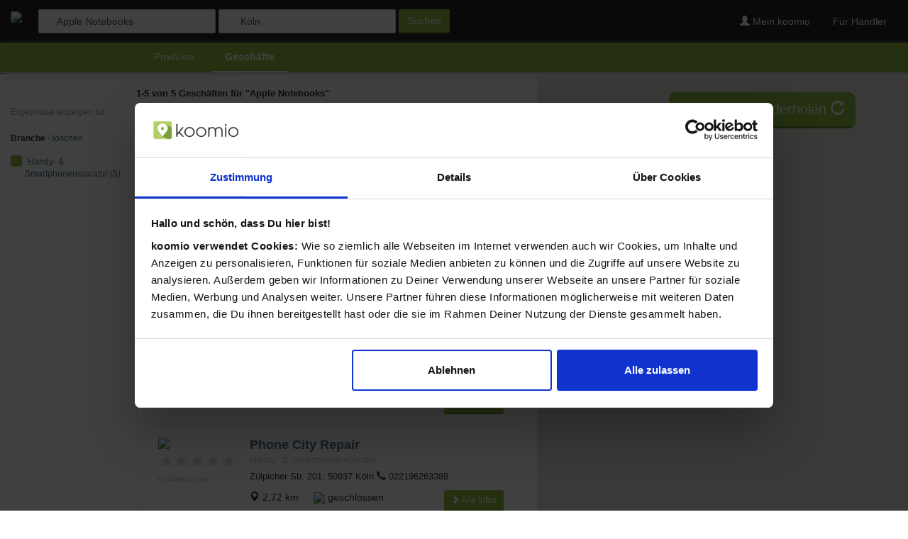

--- FILE ---
content_type: text/html; charset=utf-8
request_url: https://koomio.com/geschaefte?lat=49.2415&lng=6.9913&adcn=Saarbr%C3%BCcken&q=Apple+Notebooks&hdd=135&ram=115&color=4&m=24&screensize=24&f_ty=128
body_size: 16665
content:
        
<!DOCTYPE html>
<html lang="de">
  <head>
      <script>(function(w,d,s,l,i){w[l]=w[l]||[];w[l].push({'gtm.start':
            new Date().getTime(),event:'gtm.js'});var f=d.getElementsByTagName(s)[0],
        j=d.createElement(s),dl=l!='dataLayer'?'&l='+l:'';j.async=true;j.src=
        'https://www.googletagmanager.com/gtm.js?id='+i+dl;f.parentNode.insertBefore(j,f);
    })(window,document,'script','dataLayer','GTM-MQPWWSJL');</script>    <meta charset="utf-8">
    <meta http-equiv="X-UA-Compatible" content="IE=edge"><script type="text/javascript">(window.NREUM||(NREUM={})).init={ajax:{deny_list:["bam.nr-data.net"]},feature_flags:["soft_nav"]};(window.NREUM||(NREUM={})).loader_config={licenseKey:"2df4bda3a5",applicationID:"58234501",browserID:"58236009"};;/*! For license information please see nr-loader-rum-1.308.0.min.js.LICENSE.txt */
(()=>{var e,t,r={163:(e,t,r)=>{"use strict";r.d(t,{j:()=>E});var n=r(384),i=r(1741);var a=r(2555);r(860).K7.genericEvents;const s="experimental.resources",o="register",c=e=>{if(!e||"string"!=typeof e)return!1;try{document.createDocumentFragment().querySelector(e)}catch{return!1}return!0};var d=r(2614),u=r(944),l=r(8122);const f="[data-nr-mask]",g=e=>(0,l.a)(e,(()=>{const e={feature_flags:[],experimental:{allow_registered_children:!1,resources:!1},mask_selector:"*",block_selector:"[data-nr-block]",mask_input_options:{color:!1,date:!1,"datetime-local":!1,email:!1,month:!1,number:!1,range:!1,search:!1,tel:!1,text:!1,time:!1,url:!1,week:!1,textarea:!1,select:!1,password:!0}};return{ajax:{deny_list:void 0,block_internal:!0,enabled:!0,autoStart:!0},api:{get allow_registered_children(){return e.feature_flags.includes(o)||e.experimental.allow_registered_children},set allow_registered_children(t){e.experimental.allow_registered_children=t},duplicate_registered_data:!1},browser_consent_mode:{enabled:!1},distributed_tracing:{enabled:void 0,exclude_newrelic_header:void 0,cors_use_newrelic_header:void 0,cors_use_tracecontext_headers:void 0,allowed_origins:void 0},get feature_flags(){return e.feature_flags},set feature_flags(t){e.feature_flags=t},generic_events:{enabled:!0,autoStart:!0},harvest:{interval:30},jserrors:{enabled:!0,autoStart:!0},logging:{enabled:!0,autoStart:!0},metrics:{enabled:!0,autoStart:!0},obfuscate:void 0,page_action:{enabled:!0},page_view_event:{enabled:!0,autoStart:!0},page_view_timing:{enabled:!0,autoStart:!0},performance:{capture_marks:!1,capture_measures:!1,capture_detail:!0,resources:{get enabled(){return e.feature_flags.includes(s)||e.experimental.resources},set enabled(t){e.experimental.resources=t},asset_types:[],first_party_domains:[],ignore_newrelic:!0}},privacy:{cookies_enabled:!0},proxy:{assets:void 0,beacon:void 0},session:{expiresMs:d.wk,inactiveMs:d.BB},session_replay:{autoStart:!0,enabled:!1,preload:!1,sampling_rate:10,error_sampling_rate:100,collect_fonts:!1,inline_images:!1,fix_stylesheets:!0,mask_all_inputs:!0,get mask_text_selector(){return e.mask_selector},set mask_text_selector(t){c(t)?e.mask_selector="".concat(t,",").concat(f):""===t||null===t?e.mask_selector=f:(0,u.R)(5,t)},get block_class(){return"nr-block"},get ignore_class(){return"nr-ignore"},get mask_text_class(){return"nr-mask"},get block_selector(){return e.block_selector},set block_selector(t){c(t)?e.block_selector+=",".concat(t):""!==t&&(0,u.R)(6,t)},get mask_input_options(){return e.mask_input_options},set mask_input_options(t){t&&"object"==typeof t?e.mask_input_options={...t,password:!0}:(0,u.R)(7,t)}},session_trace:{enabled:!0,autoStart:!0},soft_navigations:{enabled:!0,autoStart:!0},spa:{enabled:!0,autoStart:!0},ssl:void 0,user_actions:{enabled:!0,elementAttributes:["id","className","tagName","type"]}}})());var p=r(6154),m=r(9324);let h=0;const v={buildEnv:m.F3,distMethod:m.Xs,version:m.xv,originTime:p.WN},b={consented:!1},y={appMetadata:{},get consented(){return this.session?.state?.consent||b.consented},set consented(e){b.consented=e},customTransaction:void 0,denyList:void 0,disabled:!1,harvester:void 0,isolatedBacklog:!1,isRecording:!1,loaderType:void 0,maxBytes:3e4,obfuscator:void 0,onerror:void 0,ptid:void 0,releaseIds:{},session:void 0,timeKeeper:void 0,registeredEntities:[],jsAttributesMetadata:{bytes:0},get harvestCount(){return++h}},_=e=>{const t=(0,l.a)(e,y),r=Object.keys(v).reduce((e,t)=>(e[t]={value:v[t],writable:!1,configurable:!0,enumerable:!0},e),{});return Object.defineProperties(t,r)};var w=r(5701);const x=e=>{const t=e.startsWith("http");e+="/",r.p=t?e:"https://"+e};var R=r(7836),k=r(3241);const A={accountID:void 0,trustKey:void 0,agentID:void 0,licenseKey:void 0,applicationID:void 0,xpid:void 0},S=e=>(0,l.a)(e,A),T=new Set;function E(e,t={},r,s){let{init:o,info:c,loader_config:d,runtime:u={},exposed:l=!0}=t;if(!c){const e=(0,n.pV)();o=e.init,c=e.info,d=e.loader_config}e.init=g(o||{}),e.loader_config=S(d||{}),c.jsAttributes??={},p.bv&&(c.jsAttributes.isWorker=!0),e.info=(0,a.D)(c);const f=e.init,m=[c.beacon,c.errorBeacon];T.has(e.agentIdentifier)||(f.proxy.assets&&(x(f.proxy.assets),m.push(f.proxy.assets)),f.proxy.beacon&&m.push(f.proxy.beacon),e.beacons=[...m],function(e){const t=(0,n.pV)();Object.getOwnPropertyNames(i.W.prototype).forEach(r=>{const n=i.W.prototype[r];if("function"!=typeof n||"constructor"===n)return;let a=t[r];e[r]&&!1!==e.exposed&&"micro-agent"!==e.runtime?.loaderType&&(t[r]=(...t)=>{const n=e[r](...t);return a?a(...t):n})})}(e),(0,n.US)("activatedFeatures",w.B)),u.denyList=[...f.ajax.deny_list||[],...f.ajax.block_internal?m:[]],u.ptid=e.agentIdentifier,u.loaderType=r,e.runtime=_(u),T.has(e.agentIdentifier)||(e.ee=R.ee.get(e.agentIdentifier),e.exposed=l,(0,k.W)({agentIdentifier:e.agentIdentifier,drained:!!w.B?.[e.agentIdentifier],type:"lifecycle",name:"initialize",feature:void 0,data:e.config})),T.add(e.agentIdentifier)}},384:(e,t,r)=>{"use strict";r.d(t,{NT:()=>s,US:()=>u,Zm:()=>o,bQ:()=>d,dV:()=>c,pV:()=>l});var n=r(6154),i=r(1863),a=r(1910);const s={beacon:"bam.nr-data.net",errorBeacon:"bam.nr-data.net"};function o(){return n.gm.NREUM||(n.gm.NREUM={}),void 0===n.gm.newrelic&&(n.gm.newrelic=n.gm.NREUM),n.gm.NREUM}function c(){let e=o();return e.o||(e.o={ST:n.gm.setTimeout,SI:n.gm.setImmediate||n.gm.setInterval,CT:n.gm.clearTimeout,XHR:n.gm.XMLHttpRequest,REQ:n.gm.Request,EV:n.gm.Event,PR:n.gm.Promise,MO:n.gm.MutationObserver,FETCH:n.gm.fetch,WS:n.gm.WebSocket},(0,a.i)(...Object.values(e.o))),e}function d(e,t){let r=o();r.initializedAgents??={},t.initializedAt={ms:(0,i.t)(),date:new Date},r.initializedAgents[e]=t}function u(e,t){o()[e]=t}function l(){return function(){let e=o();const t=e.info||{};e.info={beacon:s.beacon,errorBeacon:s.errorBeacon,...t}}(),function(){let e=o();const t=e.init||{};e.init={...t}}(),c(),function(){let e=o();const t=e.loader_config||{};e.loader_config={...t}}(),o()}},782:(e,t,r)=>{"use strict";r.d(t,{T:()=>n});const n=r(860).K7.pageViewTiming},860:(e,t,r)=>{"use strict";r.d(t,{$J:()=>u,K7:()=>c,P3:()=>d,XX:()=>i,Yy:()=>o,df:()=>a,qY:()=>n,v4:()=>s});const n="events",i="jserrors",a="browser/blobs",s="rum",o="browser/logs",c={ajax:"ajax",genericEvents:"generic_events",jserrors:i,logging:"logging",metrics:"metrics",pageAction:"page_action",pageViewEvent:"page_view_event",pageViewTiming:"page_view_timing",sessionReplay:"session_replay",sessionTrace:"session_trace",softNav:"soft_navigations",spa:"spa"},d={[c.pageViewEvent]:1,[c.pageViewTiming]:2,[c.metrics]:3,[c.jserrors]:4,[c.spa]:5,[c.ajax]:6,[c.sessionTrace]:7,[c.softNav]:8,[c.sessionReplay]:9,[c.logging]:10,[c.genericEvents]:11},u={[c.pageViewEvent]:s,[c.pageViewTiming]:n,[c.ajax]:n,[c.spa]:n,[c.softNav]:n,[c.metrics]:i,[c.jserrors]:i,[c.sessionTrace]:a,[c.sessionReplay]:a,[c.logging]:o,[c.genericEvents]:"ins"}},944:(e,t,r)=>{"use strict";r.d(t,{R:()=>i});var n=r(3241);function i(e,t){"function"==typeof console.debug&&(console.debug("New Relic Warning: https://github.com/newrelic/newrelic-browser-agent/blob/main/docs/warning-codes.md#".concat(e),t),(0,n.W)({agentIdentifier:null,drained:null,type:"data",name:"warn",feature:"warn",data:{code:e,secondary:t}}))}},1687:(e,t,r)=>{"use strict";r.d(t,{Ak:()=>d,Ze:()=>f,x3:()=>u});var n=r(3241),i=r(7836),a=r(3606),s=r(860),o=r(2646);const c={};function d(e,t){const r={staged:!1,priority:s.P3[t]||0};l(e),c[e].get(t)||c[e].set(t,r)}function u(e,t){e&&c[e]&&(c[e].get(t)&&c[e].delete(t),p(e,t,!1),c[e].size&&g(e))}function l(e){if(!e)throw new Error("agentIdentifier required");c[e]||(c[e]=new Map)}function f(e="",t="feature",r=!1){if(l(e),!e||!c[e].get(t)||r)return p(e,t);c[e].get(t).staged=!0,g(e)}function g(e){const t=Array.from(c[e]);t.every(([e,t])=>t.staged)&&(t.sort((e,t)=>e[1].priority-t[1].priority),t.forEach(([t])=>{c[e].delete(t),p(e,t)}))}function p(e,t,r=!0){const s=e?i.ee.get(e):i.ee,c=a.i.handlers;if(!s.aborted&&s.backlog&&c){if((0,n.W)({agentIdentifier:e,type:"lifecycle",name:"drain",feature:t}),r){const e=s.backlog[t],r=c[t];if(r){for(let t=0;e&&t<e.length;++t)m(e[t],r);Object.entries(r).forEach(([e,t])=>{Object.values(t||{}).forEach(t=>{t[0]?.on&&t[0]?.context()instanceof o.y&&t[0].on(e,t[1])})})}}s.isolatedBacklog||delete c[t],s.backlog[t]=null,s.emit("drain-"+t,[])}}function m(e,t){var r=e[1];Object.values(t[r]||{}).forEach(t=>{var r=e[0];if(t[0]===r){var n=t[1],i=e[3],a=e[2];n.apply(i,a)}})}},1738:(e,t,r)=>{"use strict";r.d(t,{U:()=>g,Y:()=>f});var n=r(3241),i=r(9908),a=r(1863),s=r(944),o=r(5701),c=r(3969),d=r(8362),u=r(860),l=r(4261);function f(e,t,r,a){const f=a||r;!f||f[e]&&f[e]!==d.d.prototype[e]||(f[e]=function(){(0,i.p)(c.xV,["API/"+e+"/called"],void 0,u.K7.metrics,r.ee),(0,n.W)({agentIdentifier:r.agentIdentifier,drained:!!o.B?.[r.agentIdentifier],type:"data",name:"api",feature:l.Pl+e,data:{}});try{return t.apply(this,arguments)}catch(e){(0,s.R)(23,e)}})}function g(e,t,r,n,s){const o=e.info;null===r?delete o.jsAttributes[t]:o.jsAttributes[t]=r,(s||null===r)&&(0,i.p)(l.Pl+n,[(0,a.t)(),t,r],void 0,"session",e.ee)}},1741:(e,t,r)=>{"use strict";r.d(t,{W:()=>a});var n=r(944),i=r(4261);class a{#e(e,...t){if(this[e]!==a.prototype[e])return this[e](...t);(0,n.R)(35,e)}addPageAction(e,t){return this.#e(i.hG,e,t)}register(e){return this.#e(i.eY,e)}recordCustomEvent(e,t){return this.#e(i.fF,e,t)}setPageViewName(e,t){return this.#e(i.Fw,e,t)}setCustomAttribute(e,t,r){return this.#e(i.cD,e,t,r)}noticeError(e,t){return this.#e(i.o5,e,t)}setUserId(e,t=!1){return this.#e(i.Dl,e,t)}setApplicationVersion(e){return this.#e(i.nb,e)}setErrorHandler(e){return this.#e(i.bt,e)}addRelease(e,t){return this.#e(i.k6,e,t)}log(e,t){return this.#e(i.$9,e,t)}start(){return this.#e(i.d3)}finished(e){return this.#e(i.BL,e)}recordReplay(){return this.#e(i.CH)}pauseReplay(){return this.#e(i.Tb)}addToTrace(e){return this.#e(i.U2,e)}setCurrentRouteName(e){return this.#e(i.PA,e)}interaction(e){return this.#e(i.dT,e)}wrapLogger(e,t,r){return this.#e(i.Wb,e,t,r)}measure(e,t){return this.#e(i.V1,e,t)}consent(e){return this.#e(i.Pv,e)}}},1863:(e,t,r)=>{"use strict";function n(){return Math.floor(performance.now())}r.d(t,{t:()=>n})},1910:(e,t,r)=>{"use strict";r.d(t,{i:()=>a});var n=r(944);const i=new Map;function a(...e){return e.every(e=>{if(i.has(e))return i.get(e);const t="function"==typeof e?e.toString():"",r=t.includes("[native code]"),a=t.includes("nrWrapper");return r||a||(0,n.R)(64,e?.name||t),i.set(e,r),r})}},2555:(e,t,r)=>{"use strict";r.d(t,{D:()=>o,f:()=>s});var n=r(384),i=r(8122);const a={beacon:n.NT.beacon,errorBeacon:n.NT.errorBeacon,licenseKey:void 0,applicationID:void 0,sa:void 0,queueTime:void 0,applicationTime:void 0,ttGuid:void 0,user:void 0,account:void 0,product:void 0,extra:void 0,jsAttributes:{},userAttributes:void 0,atts:void 0,transactionName:void 0,tNamePlain:void 0};function s(e){try{return!!e.licenseKey&&!!e.errorBeacon&&!!e.applicationID}catch(e){return!1}}const o=e=>(0,i.a)(e,a)},2614:(e,t,r)=>{"use strict";r.d(t,{BB:()=>s,H3:()=>n,g:()=>d,iL:()=>c,tS:()=>o,uh:()=>i,wk:()=>a});const n="NRBA",i="SESSION",a=144e5,s=18e5,o={STARTED:"session-started",PAUSE:"session-pause",RESET:"session-reset",RESUME:"session-resume",UPDATE:"session-update"},c={SAME_TAB:"same-tab",CROSS_TAB:"cross-tab"},d={OFF:0,FULL:1,ERROR:2}},2646:(e,t,r)=>{"use strict";r.d(t,{y:()=>n});class n{constructor(e){this.contextId=e}}},2843:(e,t,r)=>{"use strict";r.d(t,{G:()=>a,u:()=>i});var n=r(3878);function i(e,t=!1,r,i){(0,n.DD)("visibilitychange",function(){if(t)return void("hidden"===document.visibilityState&&e());e(document.visibilityState)},r,i)}function a(e,t,r){(0,n.sp)("pagehide",e,t,r)}},3241:(e,t,r)=>{"use strict";r.d(t,{W:()=>a});var n=r(6154);const i="newrelic";function a(e={}){try{n.gm.dispatchEvent(new CustomEvent(i,{detail:e}))}catch(e){}}},3606:(e,t,r)=>{"use strict";r.d(t,{i:()=>a});var n=r(9908);a.on=s;var i=a.handlers={};function a(e,t,r,a){s(a||n.d,i,e,t,r)}function s(e,t,r,i,a){a||(a="feature"),e||(e=n.d);var s=t[a]=t[a]||{};(s[r]=s[r]||[]).push([e,i])}},3878:(e,t,r)=>{"use strict";function n(e,t){return{capture:e,passive:!1,signal:t}}function i(e,t,r=!1,i){window.addEventListener(e,t,n(r,i))}function a(e,t,r=!1,i){document.addEventListener(e,t,n(r,i))}r.d(t,{DD:()=>a,jT:()=>n,sp:()=>i})},3969:(e,t,r)=>{"use strict";r.d(t,{TZ:()=>n,XG:()=>o,rs:()=>i,xV:()=>s,z_:()=>a});const n=r(860).K7.metrics,i="sm",a="cm",s="storeSupportabilityMetrics",o="storeEventMetrics"},4234:(e,t,r)=>{"use strict";r.d(t,{W:()=>a});var n=r(7836),i=r(1687);class a{constructor(e,t){this.agentIdentifier=e,this.ee=n.ee.get(e),this.featureName=t,this.blocked=!1}deregisterDrain(){(0,i.x3)(this.agentIdentifier,this.featureName)}}},4261:(e,t,r)=>{"use strict";r.d(t,{$9:()=>d,BL:()=>o,CH:()=>g,Dl:()=>_,Fw:()=>y,PA:()=>h,Pl:()=>n,Pv:()=>k,Tb:()=>l,U2:()=>a,V1:()=>R,Wb:()=>x,bt:()=>b,cD:()=>v,d3:()=>w,dT:()=>c,eY:()=>p,fF:()=>f,hG:()=>i,k6:()=>s,nb:()=>m,o5:()=>u});const n="api-",i="addPageAction",a="addToTrace",s="addRelease",o="finished",c="interaction",d="log",u="noticeError",l="pauseReplay",f="recordCustomEvent",g="recordReplay",p="register",m="setApplicationVersion",h="setCurrentRouteName",v="setCustomAttribute",b="setErrorHandler",y="setPageViewName",_="setUserId",w="start",x="wrapLogger",R="measure",k="consent"},5289:(e,t,r)=>{"use strict";r.d(t,{GG:()=>s,Qr:()=>c,sB:()=>o});var n=r(3878),i=r(6389);function a(){return"undefined"==typeof document||"complete"===document.readyState}function s(e,t){if(a())return e();const r=(0,i.J)(e),s=setInterval(()=>{a()&&(clearInterval(s),r())},500);(0,n.sp)("load",r,t)}function o(e){if(a())return e();(0,n.DD)("DOMContentLoaded",e)}function c(e){if(a())return e();(0,n.sp)("popstate",e)}},5607:(e,t,r)=>{"use strict";r.d(t,{W:()=>n});const n=(0,r(9566).bz)()},5701:(e,t,r)=>{"use strict";r.d(t,{B:()=>a,t:()=>s});var n=r(3241);const i=new Set,a={};function s(e,t){const r=t.agentIdentifier;a[r]??={},e&&"object"==typeof e&&(i.has(r)||(t.ee.emit("rumresp",[e]),a[r]=e,i.add(r),(0,n.W)({agentIdentifier:r,loaded:!0,drained:!0,type:"lifecycle",name:"load",feature:void 0,data:e})))}},6154:(e,t,r)=>{"use strict";r.d(t,{OF:()=>c,RI:()=>i,WN:()=>u,bv:()=>a,eN:()=>l,gm:()=>s,mw:()=>o,sb:()=>d});var n=r(1863);const i="undefined"!=typeof window&&!!window.document,a="undefined"!=typeof WorkerGlobalScope&&("undefined"!=typeof self&&self instanceof WorkerGlobalScope&&self.navigator instanceof WorkerNavigator||"undefined"!=typeof globalThis&&globalThis instanceof WorkerGlobalScope&&globalThis.navigator instanceof WorkerNavigator),s=i?window:"undefined"!=typeof WorkerGlobalScope&&("undefined"!=typeof self&&self instanceof WorkerGlobalScope&&self||"undefined"!=typeof globalThis&&globalThis instanceof WorkerGlobalScope&&globalThis),o=Boolean("hidden"===s?.document?.visibilityState),c=/iPad|iPhone|iPod/.test(s.navigator?.userAgent),d=c&&"undefined"==typeof SharedWorker,u=((()=>{const e=s.navigator?.userAgent?.match(/Firefox[/\s](\d+\.\d+)/);Array.isArray(e)&&e.length>=2&&e[1]})(),Date.now()-(0,n.t)()),l=()=>"undefined"!=typeof PerformanceNavigationTiming&&s?.performance?.getEntriesByType("navigation")?.[0]?.responseStart},6389:(e,t,r)=>{"use strict";function n(e,t=500,r={}){const n=r?.leading||!1;let i;return(...r)=>{n&&void 0===i&&(e.apply(this,r),i=setTimeout(()=>{i=clearTimeout(i)},t)),n||(clearTimeout(i),i=setTimeout(()=>{e.apply(this,r)},t))}}function i(e){let t=!1;return(...r)=>{t||(t=!0,e.apply(this,r))}}r.d(t,{J:()=>i,s:()=>n})},6630:(e,t,r)=>{"use strict";r.d(t,{T:()=>n});const n=r(860).K7.pageViewEvent},7699:(e,t,r)=>{"use strict";r.d(t,{It:()=>a,KC:()=>o,No:()=>i,qh:()=>s});var n=r(860);const i=16e3,a=1e6,s="SESSION_ERROR",o={[n.K7.logging]:!0,[n.K7.genericEvents]:!1,[n.K7.jserrors]:!1,[n.K7.ajax]:!1}},7836:(e,t,r)=>{"use strict";r.d(t,{P:()=>o,ee:()=>c});var n=r(384),i=r(8990),a=r(2646),s=r(5607);const o="nr@context:".concat(s.W),c=function e(t,r){var n={},s={},u={},l=!1;try{l=16===r.length&&d.initializedAgents?.[r]?.runtime.isolatedBacklog}catch(e){}var f={on:p,addEventListener:p,removeEventListener:function(e,t){var r=n[e];if(!r)return;for(var i=0;i<r.length;i++)r[i]===t&&r.splice(i,1)},emit:function(e,r,n,i,a){!1!==a&&(a=!0);if(c.aborted&&!i)return;t&&a&&t.emit(e,r,n);var o=g(n);m(e).forEach(e=>{e.apply(o,r)});var d=v()[s[e]];d&&d.push([f,e,r,o]);return o},get:h,listeners:m,context:g,buffer:function(e,t){const r=v();if(t=t||"feature",f.aborted)return;Object.entries(e||{}).forEach(([e,n])=>{s[n]=t,t in r||(r[t]=[])})},abort:function(){f._aborted=!0,Object.keys(f.backlog).forEach(e=>{delete f.backlog[e]})},isBuffering:function(e){return!!v()[s[e]]},debugId:r,backlog:l?{}:t&&"object"==typeof t.backlog?t.backlog:{},isolatedBacklog:l};return Object.defineProperty(f,"aborted",{get:()=>{let e=f._aborted||!1;return e||(t&&(e=t.aborted),e)}}),f;function g(e){return e&&e instanceof a.y?e:e?(0,i.I)(e,o,()=>new a.y(o)):new a.y(o)}function p(e,t){n[e]=m(e).concat(t)}function m(e){return n[e]||[]}function h(t){return u[t]=u[t]||e(f,t)}function v(){return f.backlog}}(void 0,"globalEE"),d=(0,n.Zm)();d.ee||(d.ee=c)},8122:(e,t,r)=>{"use strict";r.d(t,{a:()=>i});var n=r(944);function i(e,t){try{if(!e||"object"!=typeof e)return(0,n.R)(3);if(!t||"object"!=typeof t)return(0,n.R)(4);const r=Object.create(Object.getPrototypeOf(t),Object.getOwnPropertyDescriptors(t)),a=0===Object.keys(r).length?e:r;for(let s in a)if(void 0!==e[s])try{if(null===e[s]){r[s]=null;continue}Array.isArray(e[s])&&Array.isArray(t[s])?r[s]=Array.from(new Set([...e[s],...t[s]])):"object"==typeof e[s]&&"object"==typeof t[s]?r[s]=i(e[s],t[s]):r[s]=e[s]}catch(e){r[s]||(0,n.R)(1,e)}return r}catch(e){(0,n.R)(2,e)}}},8362:(e,t,r)=>{"use strict";r.d(t,{d:()=>a});var n=r(9566),i=r(1741);class a extends i.W{agentIdentifier=(0,n.LA)(16)}},8374:(e,t,r)=>{r.nc=(()=>{try{return document?.currentScript?.nonce}catch(e){}return""})()},8990:(e,t,r)=>{"use strict";r.d(t,{I:()=>i});var n=Object.prototype.hasOwnProperty;function i(e,t,r){if(n.call(e,t))return e[t];var i=r();if(Object.defineProperty&&Object.keys)try{return Object.defineProperty(e,t,{value:i,writable:!0,enumerable:!1}),i}catch(e){}return e[t]=i,i}},9324:(e,t,r)=>{"use strict";r.d(t,{F3:()=>i,Xs:()=>a,xv:()=>n});const n="1.308.0",i="PROD",a="CDN"},9566:(e,t,r)=>{"use strict";r.d(t,{LA:()=>o,bz:()=>s});var n=r(6154);const i="xxxxxxxx-xxxx-4xxx-yxxx-xxxxxxxxxxxx";function a(e,t){return e?15&e[t]:16*Math.random()|0}function s(){const e=n.gm?.crypto||n.gm?.msCrypto;let t,r=0;return e&&e.getRandomValues&&(t=e.getRandomValues(new Uint8Array(30))),i.split("").map(e=>"x"===e?a(t,r++).toString(16):"y"===e?(3&a()|8).toString(16):e).join("")}function o(e){const t=n.gm?.crypto||n.gm?.msCrypto;let r,i=0;t&&t.getRandomValues&&(r=t.getRandomValues(new Uint8Array(e)));const s=[];for(var o=0;o<e;o++)s.push(a(r,i++).toString(16));return s.join("")}},9908:(e,t,r)=>{"use strict";r.d(t,{d:()=>n,p:()=>i});var n=r(7836).ee.get("handle");function i(e,t,r,i,a){a?(a.buffer([e],i),a.emit(e,t,r)):(n.buffer([e],i),n.emit(e,t,r))}}},n={};function i(e){var t=n[e];if(void 0!==t)return t.exports;var a=n[e]={exports:{}};return r[e](a,a.exports,i),a.exports}i.m=r,i.d=(e,t)=>{for(var r in t)i.o(t,r)&&!i.o(e,r)&&Object.defineProperty(e,r,{enumerable:!0,get:t[r]})},i.f={},i.e=e=>Promise.all(Object.keys(i.f).reduce((t,r)=>(i.f[r](e,t),t),[])),i.u=e=>"nr-rum-1.308.0.min.js",i.o=(e,t)=>Object.prototype.hasOwnProperty.call(e,t),e={},t="NRBA-1.308.0.PROD:",i.l=(r,n,a,s)=>{if(e[r])e[r].push(n);else{var o,c;if(void 0!==a)for(var d=document.getElementsByTagName("script"),u=0;u<d.length;u++){var l=d[u];if(l.getAttribute("src")==r||l.getAttribute("data-webpack")==t+a){o=l;break}}if(!o){c=!0;var f={296:"sha512-+MIMDsOcckGXa1EdWHqFNv7P+JUkd5kQwCBr3KE6uCvnsBNUrdSt4a/3/L4j4TxtnaMNjHpza2/erNQbpacJQA=="};(o=document.createElement("script")).charset="utf-8",i.nc&&o.setAttribute("nonce",i.nc),o.setAttribute("data-webpack",t+a),o.src=r,0!==o.src.indexOf(window.location.origin+"/")&&(o.crossOrigin="anonymous"),f[s]&&(o.integrity=f[s])}e[r]=[n];var g=(t,n)=>{o.onerror=o.onload=null,clearTimeout(p);var i=e[r];if(delete e[r],o.parentNode&&o.parentNode.removeChild(o),i&&i.forEach(e=>e(n)),t)return t(n)},p=setTimeout(g.bind(null,void 0,{type:"timeout",target:o}),12e4);o.onerror=g.bind(null,o.onerror),o.onload=g.bind(null,o.onload),c&&document.head.appendChild(o)}},i.r=e=>{"undefined"!=typeof Symbol&&Symbol.toStringTag&&Object.defineProperty(e,Symbol.toStringTag,{value:"Module"}),Object.defineProperty(e,"__esModule",{value:!0})},i.p="https://js-agent.newrelic.com/",(()=>{var e={374:0,840:0};i.f.j=(t,r)=>{var n=i.o(e,t)?e[t]:void 0;if(0!==n)if(n)r.push(n[2]);else{var a=new Promise((r,i)=>n=e[t]=[r,i]);r.push(n[2]=a);var s=i.p+i.u(t),o=new Error;i.l(s,r=>{if(i.o(e,t)&&(0!==(n=e[t])&&(e[t]=void 0),n)){var a=r&&("load"===r.type?"missing":r.type),s=r&&r.target&&r.target.src;o.message="Loading chunk "+t+" failed: ("+a+": "+s+")",o.name="ChunkLoadError",o.type=a,o.request=s,n[1](o)}},"chunk-"+t,t)}};var t=(t,r)=>{var n,a,[s,o,c]=r,d=0;if(s.some(t=>0!==e[t])){for(n in o)i.o(o,n)&&(i.m[n]=o[n]);if(c)c(i)}for(t&&t(r);d<s.length;d++)a=s[d],i.o(e,a)&&e[a]&&e[a][0](),e[a]=0},r=self["webpackChunk:NRBA-1.308.0.PROD"]=self["webpackChunk:NRBA-1.308.0.PROD"]||[];r.forEach(t.bind(null,0)),r.push=t.bind(null,r.push.bind(r))})(),(()=>{"use strict";i(8374);var e=i(8362),t=i(860);const r=Object.values(t.K7);var n=i(163);var a=i(9908),s=i(1863),o=i(4261),c=i(1738);var d=i(1687),u=i(4234),l=i(5289),f=i(6154),g=i(944),p=i(384);const m=e=>f.RI&&!0===e?.privacy.cookies_enabled;function h(e){return!!(0,p.dV)().o.MO&&m(e)&&!0===e?.session_trace.enabled}var v=i(6389),b=i(7699);class y extends u.W{constructor(e,t){super(e.agentIdentifier,t),this.agentRef=e,this.abortHandler=void 0,this.featAggregate=void 0,this.loadedSuccessfully=void 0,this.onAggregateImported=new Promise(e=>{this.loadedSuccessfully=e}),this.deferred=Promise.resolve(),!1===e.init[this.featureName].autoStart?this.deferred=new Promise((t,r)=>{this.ee.on("manual-start-all",(0,v.J)(()=>{(0,d.Ak)(e.agentIdentifier,this.featureName),t()}))}):(0,d.Ak)(e.agentIdentifier,t)}importAggregator(e,t,r={}){if(this.featAggregate)return;const n=async()=>{let n;await this.deferred;try{if(m(e.init)){const{setupAgentSession:t}=await i.e(296).then(i.bind(i,3305));n=t(e)}}catch(e){(0,g.R)(20,e),this.ee.emit("internal-error",[e]),(0,a.p)(b.qh,[e],void 0,this.featureName,this.ee)}try{if(!this.#t(this.featureName,n,e.init))return(0,d.Ze)(this.agentIdentifier,this.featureName),void this.loadedSuccessfully(!1);const{Aggregate:i}=await t();this.featAggregate=new i(e,r),e.runtime.harvester.initializedAggregates.push(this.featAggregate),this.loadedSuccessfully(!0)}catch(e){(0,g.R)(34,e),this.abortHandler?.(),(0,d.Ze)(this.agentIdentifier,this.featureName,!0),this.loadedSuccessfully(!1),this.ee&&this.ee.abort()}};f.RI?(0,l.GG)(()=>n(),!0):n()}#t(e,r,n){if(this.blocked)return!1;switch(e){case t.K7.sessionReplay:return h(n)&&!!r;case t.K7.sessionTrace:return!!r;default:return!0}}}var _=i(6630),w=i(2614),x=i(3241);class R extends y{static featureName=_.T;constructor(e){var t;super(e,_.T),this.setupInspectionEvents(e.agentIdentifier),t=e,(0,c.Y)(o.Fw,function(e,r){"string"==typeof e&&("/"!==e.charAt(0)&&(e="/"+e),t.runtime.customTransaction=(r||"http://custom.transaction")+e,(0,a.p)(o.Pl+o.Fw,[(0,s.t)()],void 0,void 0,t.ee))},t),this.importAggregator(e,()=>i.e(296).then(i.bind(i,3943)))}setupInspectionEvents(e){const t=(t,r)=>{t&&(0,x.W)({agentIdentifier:e,timeStamp:t.timeStamp,loaded:"complete"===t.target.readyState,type:"window",name:r,data:t.target.location+""})};(0,l.sB)(e=>{t(e,"DOMContentLoaded")}),(0,l.GG)(e=>{t(e,"load")}),(0,l.Qr)(e=>{t(e,"navigate")}),this.ee.on(w.tS.UPDATE,(t,r)=>{(0,x.W)({agentIdentifier:e,type:"lifecycle",name:"session",data:r})})}}class k extends e.d{constructor(e){var t;(super(),f.gm)?(this.features={},(0,p.bQ)(this.agentIdentifier,this),this.desiredFeatures=new Set(e.features||[]),this.desiredFeatures.add(R),(0,n.j)(this,e,e.loaderType||"agent"),t=this,(0,c.Y)(o.cD,function(e,r,n=!1){if("string"==typeof e){if(["string","number","boolean"].includes(typeof r)||null===r)return(0,c.U)(t,e,r,o.cD,n);(0,g.R)(40,typeof r)}else(0,g.R)(39,typeof e)},t),function(e){(0,c.Y)(o.Dl,function(t,r=!1){if("string"!=typeof t&&null!==t)return void(0,g.R)(41,typeof t);const n=e.info.jsAttributes["enduser.id"];r&&null!=n&&n!==t?(0,a.p)(o.Pl+"setUserIdAndResetSession",[t],void 0,"session",e.ee):(0,c.U)(e,"enduser.id",t,o.Dl,!0)},e)}(this),function(e){(0,c.Y)(o.nb,function(t){if("string"==typeof t||null===t)return(0,c.U)(e,"application.version",t,o.nb,!1);(0,g.R)(42,typeof t)},e)}(this),function(e){(0,c.Y)(o.d3,function(){e.ee.emit("manual-start-all")},e)}(this),function(e){(0,c.Y)(o.Pv,function(t=!0){if("boolean"==typeof t){if((0,a.p)(o.Pl+o.Pv,[t],void 0,"session",e.ee),e.runtime.consented=t,t){const t=e.features.page_view_event;t.onAggregateImported.then(e=>{const r=t.featAggregate;e&&!r.sentRum&&r.sendRum()})}}else(0,g.R)(65,typeof t)},e)}(this),this.run()):(0,g.R)(21)}get config(){return{info:this.info,init:this.init,loader_config:this.loader_config,runtime:this.runtime}}get api(){return this}run(){try{const e=function(e){const t={};return r.forEach(r=>{t[r]=!!e[r]?.enabled}),t}(this.init),n=[...this.desiredFeatures];n.sort((e,r)=>t.P3[e.featureName]-t.P3[r.featureName]),n.forEach(r=>{if(!e[r.featureName]&&r.featureName!==t.K7.pageViewEvent)return;if(r.featureName===t.K7.spa)return void(0,g.R)(67);const n=function(e){switch(e){case t.K7.ajax:return[t.K7.jserrors];case t.K7.sessionTrace:return[t.K7.ajax,t.K7.pageViewEvent];case t.K7.sessionReplay:return[t.K7.sessionTrace];case t.K7.pageViewTiming:return[t.K7.pageViewEvent];default:return[]}}(r.featureName).filter(e=>!(e in this.features));n.length>0&&(0,g.R)(36,{targetFeature:r.featureName,missingDependencies:n}),this.features[r.featureName]=new r(this)})}catch(e){(0,g.R)(22,e);for(const e in this.features)this.features[e].abortHandler?.();const t=(0,p.Zm)();delete t.initializedAgents[this.agentIdentifier]?.features,delete this.sharedAggregator;return t.ee.get(this.agentIdentifier).abort(),!1}}}var A=i(2843),S=i(782);class T extends y{static featureName=S.T;constructor(e){super(e,S.T),f.RI&&((0,A.u)(()=>(0,a.p)("docHidden",[(0,s.t)()],void 0,S.T,this.ee),!0),(0,A.G)(()=>(0,a.p)("winPagehide",[(0,s.t)()],void 0,S.T,this.ee)),this.importAggregator(e,()=>i.e(296).then(i.bind(i,2117))))}}var E=i(3969);class I extends y{static featureName=E.TZ;constructor(e){super(e,E.TZ),f.RI&&document.addEventListener("securitypolicyviolation",e=>{(0,a.p)(E.xV,["Generic/CSPViolation/Detected"],void 0,this.featureName,this.ee)}),this.importAggregator(e,()=>i.e(296).then(i.bind(i,9623)))}}new k({features:[R,T,I],loaderType:"lite"})})()})();</script>
    <meta name="viewport" content="width=device-width, initial-scale=1.0, user-scalable=yes, maximum-scale=5.0, minimum-scale=1.0, minimal-ui">
    <meta name="description" content="Geschäfte für Apple Notebooks in der Nähe">
    <meta name="author" content="koomio.com">
    <meta name="robots" content="noindex, follow">
    <link rel="shortcut icon" href="https://koomio.de/kimg/logos/favicon.ico">
    <link rel="apple-touch-icon-precomposed" sizes="144x144" href="https://koomio.de/kimg/logos/k144x144.png">
    <link rel="apple-touch-icon-precomposed" sizes="114x114" href="https://koomio.de/kimg/logos/k114x114.png">
    <link rel="apple-touch-icon-precomposed" sizes="72x72" href="https://koomio.de/kimg/logos/k72x72.png">
    <link rel="apple-touch-icon-precomposed" href="https://koomio.de/kimg/logos/k57x57.png">
    <meta name="viewport" content="width=device-width, initial-scale=1.0, user-scalable=yes, maximum-scale=5, minimum-scale=1, minimal-ui">
    <meta name="description" content="koomio">
    <meta name="apple-mobile-web-app-status-bar-style" content="black">
    <meta name="apple-mobile-web-app-capable" content="yes">
    <meta name="msvalidate.01" content="4EA974D8398796D9C1E49D2ADEE04826" />
    <meta name="verification" content="e5fe91563f0c4c103268b171753ca1f2" />
    <meta property="og:site_name" content="koomio - Lokale Angebote in der Nähe"/>
    <meta property="og:description" content="Geschäfte für Apple Notebooks in der Nähe"/>
    <meta property="og:title" content="Geschäfte für Apple Notebooks in der Nähe"/>
    <meta property="og:image" content="https://koomio.de/kimg/logos/k144x144.png"/>
    <meta property="og:type" content="website" />
    <meta property="og:url" content="https://koomio.com"/>
    
    <title>Apple Notebooks | koomio</title>

    <link href="../css/customer/koocss.63910afc.css" rel="stylesheet">

    <script>(g=>{var h,a,k,p="The Google Maps JavaScript API",c="google",l="importLibrary",q="__ib__",m=document,b=window;b=b[c]||(b[c]={});var d=b.maps||(b.maps={}),r=new Set,e=new URLSearchParams,u=()=>h||(h=new Promise(async(f,n)=>{await (a=m.createElement("script"));e.set("libraries",[...r]+"");for(k in g)e.set(k.replace(/[A-Z]/g,t=>"_"+t[0].toLowerCase()),g[k]);e.set("callback",c+".maps."+q);a.src=`https://maps.${c}apis.com/maps/api/js?`+e;d[q]=f;a.onerror=()=>h=n(Error(p+" could not load."));a.nonce=m.querySelector("script[nonce]")?.nonce||"";m.head.append(a)}));d[l]?console.warn(p+" only loads once. Ignoring:",g):d[l]=(f,...n)=>r.add(f)&&u().then(()=>d[l](f,...n))})
        ({key: "AIzaSyCcQfCzYYEgwoxx4wvKYCUn7f3RYCD0T6M", v: "weekly"});</script>

    
<script>
        
        var curSw_lat = null;
        var curSw_lng = null;
        var curNe_lat = null;
        var curNe_lng = null;
        var curLat = 50.937531;
        var curLng = 6.960278;
        var curLoc = "Köln";
        var curZoom = null;
        var gmarkers = [];
    
                
        var noPoi = [
                {
                    "featureType": "administrative",
                    "elementType": "geometry",
                    "stylers": [
                    {
                        "visibility": "off"
                    }
                    ]
                },
                {
                    "featureType": "poi",
                    "stylers": [
                    {
                        "visibility": "off"
                    }
                    ]
                },
                {
                    "featureType": "road",
                    "elementType": "labels.icon",
                    "stylers": [
                    {
                        "visibility": "off"
                    }
                    ]
                },
                ];
    
    
        let map;
    
            async function initMap() {
            const { Map } = await google.maps.importLibrary("maps");
            const { Places } = await google.maps.importLibrary("places");
    
            var mapProp = {
            center:new google.maps.LatLng(50.937531, 6.960278),
            zoom:12,
            mapTypeId:google.maps.MapTypeId.ROADMAP,
            mapTypeControl: false,
            mapTypeControlOptions: {
                style: google.maps.MapTypeControlStyle.DEFAULT,
                position: google.maps.ControlPosition.LEFT_CENTER
            },
            panControl: true,
            zoomControl: true,
            zoomControlOptions: {
                position: google.maps.ControlPosition.LEFT_CENTER
            },
            scaleControl: false,
            streetViewControl: false,
            mapTypeId: google.maps.MapTypeId.ROADMAP,
            minZoom: 12,
            maxZoom: 20,
            styles: noPoi,
            scrollwheel: true
          };

            map = new Map(document.getElementById("googleMap"), mapProp);

           
            var infowindow = new google.maps.InfoWindow({disableAutoPan: true}); 
           
            
      var mapreload = document.querySelector( ".map-reload" );
      
      var initial = 1;
      
        google.maps.event.addListener(map, 'idle', function() {

            mapChange("stores","desktop", map, mapreload,false);
            mapreload.classList.remove("hide");

        });

        mapreload.addEventListener( "click", function(){
            document.getElementById("searchstores").click();
        });
        
        var myLatlng = curlocmarker = icon = null;

        icon = new google.maps.MarkerImage('https://koomio.de/kimg/markers/loc.png');  

        myLatlng = new google.maps.LatLng(50.937531, 6.960278);
        
        curlocmarker = new google.maps.Marker({
              position: myLatlng,
              map: map,
              icon: icon,
              title: 'Deine aktuelle Position'
          });
          
          var locations = [];
          
          
                        
                    var str = "<strong>Fix-Smartphone.de&reg;</strong>\n\
                               <br>An den Dominikanern 3\n\
                               <br>50668 Köln\n\
                               <br><img src=\"https://koomio.de/kimg/icon/shopclosed.png\"> geschlossen\n\
                               <br><br><a href=\"/geschaeft/fix-smartphonede-an-den-dominikanern-koeln\" class=\"btn btn-sm btn-success btn-block\" style=\"margin-right:5px;\"><i class=\"glyphicon glyphicon-chevron-right\"></i> Alle Infos</a>";
                    
                    locations.push([str, 50.942417, 6.955471, 1]);
            
                        
                    var str = "<strong>Der HandyRetter</strong>\n\
                               <br>Luxemburger Straße 53\n\
                               <br>50674 Köln\n\
                               <br><img src=\"https://koomio.de/kimg/icon/shopclosed.png\"> geschlossen\n\
                               <br><br><a href=\"/geschaeft/der-handyretter-luxemburger-strasse-koeln\" class=\"btn btn-sm btn-success btn-block\" style=\"margin-right:5px;\"><i class=\"glyphicon glyphicon-chevron-right\"></i> Alle Infos</a>";
                    
                    locations.push([str, 50.925947, 6.938465, 2]);
            
                        
                    var str = "<strong>Caremyphone Amir Khan Mangal - Handy &amp; iPhone Reparatur K&ouml;ln</strong>\n\
                               <br>Dürener Straße 50-52\n\
                               <br>50931 Köln\n\
                               <br><img src=\"https://koomio.de/kimg/icon/shopclosed.png\"> geschlossen\n\
                               <br><br><a href=\"/geschaeft/caremyphone-amir-khan-mangal-handy-iphone-reparatur-koeln-duerener-strasse-koeln\" class=\"btn btn-sm btn-success btn-block\" style=\"margin-right:5px;\"><i class=\"glyphicon glyphicon-chevron-right\"></i> Alle Infos</a>";
                    
                    locations.push([str, 50.933122, 6.923991, 3]);
            
                        
                    var str = "<strong>Phone City Repair</strong>\n\
                               <br>Zülpicher Str. 201\n\
                               <br>50937 Köln\n\
                               <br><img src=\"https://koomio.de/kimg/icon/shopclosed.png\"> geschlossen\n\
                               <br><br><a href=\"/geschaeft/phone-city-repair-zuelpicher-str-koeln\" class=\"btn btn-sm btn-success btn-block\" style=\"margin-right:5px;\"><i class=\"glyphicon glyphicon-chevron-right\"></i> Alle Infos</a>";
                    
                    locations.push([str, 50.92411, 6.927768, 4]);
            
                        
                    var str = "<strong>Repair Phone Center</strong>\n\
                               <br>Luxemburger Straße 319A\n\
                               <br>50939 Köln\n\
                               <br><img src=\"https://koomio.de/kimg/icon/shopclosed.png\"> geschlossen\n\
                               <br><br><a href=\"/geschaeft/repair-phone-center-luxemburger-strasse-koeln\" class=\"btn btn-sm btn-success btn-block\" style=\"margin-right:5px;\"><i class=\"glyphicon glyphicon-chevron-right\"></i> Alle Infos</a>";
                    
                    locations.push([str, 50.912302, 6.924355, 5]);
            
                                
                    icon = new google.maps.MarkerImage(
                        'https://koomio.de/kimg/markers/catmark/stores/home.png'
                    );  

                    for (i = 0; i < locations.length; i++) {  
                        
                        marker = new google.maps.Marker({
                            position: new google.maps.LatLng(locations[i][1], locations[i][2]),
                            map: map,
                            icon: icon
                        });

                        google.maps.event.addListener(marker, 'click', (function(marker, i) {
                          return function() {
                            infowindow.setContent(locations[i][0]);
                            var mm = infowindow.getMap();
                            if((mm !== null && typeof mm !== "undefined")) {
                                infowindow.close(map, marker);
                            } else {
                                infowindow.open(map, marker);
                            }
                          }
                        })(marker, i));

                        gmarkers.push(marker);
                        
                    }
                    
                        
                
                
                
              var dots = [];  
                
                
                
                
           
        searchBar(map, curlocmarker, "desktop");
        var panToLoc = document.querySelector( ".loclabel" );
                
        if (panToLoc) {
            panToLoc.addEventListener( "click", function(){
                toCurLoc(map, curlocmarker);
            } );
        }
    }


    initMap();
      
    </script>
    <style>
            .pac-container {
    z-index: 1051 !important;
}
    .inputbox-search {
        background-position: 5px;
        background-repeat: no-repeat !important;
        padding-left: 25px !important;
        background-image: url(https://koomio.de/kimg/icon/lupe.png);
    }
    
    .inputbox-loc {
        background-image: url(https://koomio.de/kimg/markers/loc.png);
        background-position: 5px;
        background-repeat: no-repeat !important;
        background-size: 25px;
        padding-left: 30px !important;
    }
    
        .abox {
            border: 1px solid #ddd;
            padding: 10px;
            display: inline-block;
            margin:0px 5px 5px 0px;
        }
    </style>

  </head>

  <body data-cache="0">
  <noscript><iframe src="https://www.googletagmanager.com/ns.html?id=GTM-MQPWWSJL"
                  height="0" width="0" style="display:none;visibility:hidden"></iframe></noscript>
  <div class="loaderdivcontainer hide" id="loaderdivcontainer"><div class="loaderdiv"><img src="https://koomio.de/kimg/loaders/loader_green_big.gif"></div></div>
  

    <nav class="navbar navbar-inverse navbar-fixed-top" style="min-height: 60px;margin-bottom: 0px;min-width:1024px;">
      <div class="container-fluid navbar-back">
        <div class="navbar-header" style="margin-top: 5px;">
          <a class="navbar-brand" href="https://koomio.com" style="padding: 8px 8px 8px 15px;"><img src="https://koomio.de/kimg/logos/klogow.svg" style="height: 34px;"></a>
        </div>
        <div id="navbar" style="margin-top: 5px;">
            
          <form class="navbar-form navbar-left" action="/geschaefte" method="GET">
            <div class="form-group">
                <input type="text" name="q" placeholder="Geschäfte suchen..." value="Apple Notebooks" class="form-control searchbox inputbox-search">
                <input id="loc" placeholder="Dein Standort" value="Köln" type="text" class="form-control searchbox inputbox-loc">
            </div>
            <button type="submit" id="search" class="btn btn-success btn-search">Suchen</button>
          </form>
            
          <form class="navbar-form navbar-left hide" action="/geschaefte" method="GET">
            <input type="text" name="q" id="q_m" placeholder="Suchen..." value="Apple Notebooks" class="form-control">
            
            
            <button type="submit" id="searchstores" class="btn btn-success">Suchen</button>
          </form>
            
          <ul class="nav nav-pills pull-right" style="margin:5px 0px;">
            <li role="presentation"><a href="/login"><i class="glyphicon glyphicon-user"></i> Mein koomio</a></li>
            <li role="presentation"><a href="/seller?ref=btns">Für Händler</a></li>
          </ul>   
            
        </div>
      </div>

       
      <div class="container-fluid menu" style="background:#8fbf3f;font-size: 14px;">
          
          <div class="row">
              
              <div class="col-xs-2 col-filter">
              </div>
              
              <div class="col-xs-2 col-lg-1" style="padding: 10px 0px;">
                                    <a href="/?lat=49.2415&lng=6.9913&adcn=Saarbr%C3%BCcken&q=Apple+Notebooks&hdd=135&ram=115&color=4&m=24&screensize=24&f_ty=128" onclick="showLoader()" style="color:#fff;">Produkte</a>
              </div>
              
              <div class="col-xs-2 col-lg-1" style="border-bottom:2px solid #fff;color:#fff;padding: 10px 0px;">
                                    <strong>Geschäfte</strong>
              </div>
              
                            
<!--              <div class="col-xs-4 col-sm-1" style="padding: 15px 0px;">
                  Themen (0)
              </div>-->
              
          </div>
        
      </div>
    </nav>



    <div class="container-fluid whiteback">

      <div class="row container-content">
          
          <!-- filter -->
            <div class="col-xs-2 col-filter" style="margin-top: 50px;">
                
                <p style="float:left;width:100%;color:#999;">Ergebnisse anzeigen für</p><p style="margin-top:10px;float:left;width:100%;"><strong>Branche</strong><a href="/geschaefte?lat=49.2415&lng=6.9913&adcn=Saarbr%C3%BCcken&q=Apple+Notebooks&hdd=135&ram=115&color=4&m=24&screensize=24" onclick="showLoader()"> - löschen</a></p>
                                <a href="/geschaefte?lat=49.2415&lng=6.9913&adcn=Saarbr%C3%BCcken&q=Apple+Notebooks&hdd=135&ram=115&color=4&m=24&screensize=24" class="sidebar-filter-item" onclick="showLoader()">
                                    <span class="filter-box filter-box-selected"></span><span>Handy- & Smartphonereparatur (5)</span>
                                </a>
                            

            </div>
        
            <!-- search results -->
            <div class="col-xs-5">

                    <!-- search results text -->
                    <div class="row">

                        <div class="col-xs-8" style="padding: 15px 0px;  line-height: 34px;">
                                <strong>1-5 von 5 Geschäften für "Apple Notebooks"</strong>
                        </div>
                        
                        <div class="col-xs-4" style="padding: 15px 0px;text-align: right;">
                            
                            
                        </div>

                    </div>

                    <!-- search results -->
                    <div class="row">

                        <!-- search results container -->
                        <div class="col-xs-12" style="border-left: 1px solid #eee;padding-left: 30px;">

                            
                            
                                            <div class="row store" id="test0" data-count="0">

                                                <div class="col-xs-3">
                                                    <img src="https://koomio.de/kimg/storelogos/p0s207951541771997.jpg" style="max-width:90%;max-height:75px;">
                                                    
                                        <div class="ratingcontainer">
                                                <div class="rating pull-left">
                                                    <a class="rating-p rating" href="/geschaeft/fix-smartphonede-an-den-dominikanern-koeln?action=rate&rating=5">&#9733;</a><a class="rating-p rating" href="/geschaeft/fix-smartphonede-an-den-dominikanern-koeln?action=rate&rating=4">&#9733;</a><a class="rating-p rating" href="/geschaeft/fix-smartphonede-an-den-dominikanern-koeln?action=rate&rating=3">&#9733;</a><a class="rating-p rating" href="/geschaeft/fix-smartphonede-an-den-dominikanern-koeln?action=rate&rating=2">&#9733;</a><a class="rating-p rating" href="/geschaeft/fix-smartphonede-an-den-dominikanern-koeln?action=rate&rating=1">&#9733;</a>
                                                </div>
                                                <div class="ratingcount">0 Bewertungen</div>
                                        </div>
                                    
                                                </div>

                                                <div class="col-xs-9">
                                                
                                                    <div class="row" style="margin-bottom: 10px;">
                                                    
                                                        <div class="col-xs-12">
                                                            <span class="s-stn"><a href="/geschaeft/fix-smartphonede-an-den-dominikanern-koeln" target="_blank" onclick="showLoader()">Fix-Smartphone.de®</a></span>
                                                            <span class="s-sst">Handy- & Smartphonereparatur</span>
                                                            <span class="s-adr">
                                                                An den Dominikanern 3,
                                                      50668 Köln
                                                                <i class="glyphicon glyphicon-earphone"></i> 080008006565
                                                            </span>
                                                        </div>
                                                  
                                                     </div>
                                                     
                                                    <div class="row" style="font-size:18px;">
                                                        
                                                        <div class="col-xs-12 col-lg-9" style="margin-bottom:5px;font-size: 14px;">   
                                                            <div style="float: left;margin-right: 10px;padding-right: 10px;border-right: 1px solid #eee;"><i class="glyphicon glyphicon-map-marker" style="font-size:14px;"></i> 0,64 km</div>
                                                            <div style="float: left;margin-right: 10px;padding-right: 10px;border-right: 1px solid #eee;"><img src="https://koomio.de/kimg/icon/shopclosed.png"> geschlossen</div>
                                                            
                                                        </div>    
                                                        <div class="col-xs-12 col-lg-3">   
                                                            <a href="/geschaeft/fix-smartphonede-an-den-dominikanern-koeln" class="btn btn-sm btn-success pull-right" target="_blank" onclick="showLoader()"><i class="glyphicon glyphicon-chevron-right"></i> Alle Infos</a>
                                                            
                                                        </div>
                                                        
                                                    </div>

                                                </div>

                                            </div>
                                        
                                            <div class="row store" id="test1" data-count="1">

                                                <div class="col-xs-3">
                                                    <img src="https://koomio.de/kimg/storelogos/p0s11251421686773.png" style="max-width:90%;max-height:75px;">
                                                    
                                        <div class="ratingcontainer">
                                                <div class="rating pull-left">
                                                    <a class="rating-p rating" href="/geschaeft/der-handyretter-luxemburger-strasse-koeln?action=rate&rating=5">&#9733;</a><a class="rating-p rating" href="/geschaeft/der-handyretter-luxemburger-strasse-koeln?action=rate&rating=4">&#9733;</a><a class="rating-p rating" href="/geschaeft/der-handyretter-luxemburger-strasse-koeln?action=rate&rating=3">&#9733;</a><a class="rating-p rating" href="/geschaeft/der-handyretter-luxemburger-strasse-koeln?action=rate&rating=2">&#9733;</a><a class="rating-p rating" href="/geschaeft/der-handyretter-luxemburger-strasse-koeln?action=rate&rating=1">&#9733;</a>
                                                </div>
                                                <div class="ratingcount">0 Bewertungen</div>
                                        </div>
                                    
                                                </div>

                                                <div class="col-xs-9">
                                                
                                                    <div class="row" style="margin-bottom: 10px;">
                                                    
                                                        <div class="col-xs-12">
                                                            <span class="s-stn"><a href="/geschaeft/der-handyretter-luxemburger-strasse-koeln" target="_blank" onclick="showLoader()">Der HandyRetter</a></span>
                                                            <span class="s-sst">Handy- & Smartphonereparatur</span>
                                                            <span class="s-adr">
                                                                Luxemburger Straße 53,
                                                      50674 Köln
                                                                <i class="glyphicon glyphicon-earphone"></i> 0221-42366423
                                                            </span>
                                                        </div>
                                                  
                                                     </div>
                                                     
                                                    <div class="row" style="font-size:18px;">
                                                        
                                                        <div class="col-xs-12 col-lg-9" style="margin-bottom:5px;font-size: 14px;">   
                                                            <div style="float: left;margin-right: 10px;padding-right: 10px;border-right: 1px solid #eee;"><i class="glyphicon glyphicon-map-marker" style="font-size:14px;"></i> 2,00 km</div>
                                                            <div style="float: left;margin-right: 10px;padding-right: 10px;border-right: 1px solid #eee;"><img src="https://koomio.de/kimg/icon/shopclosed.png"> geschlossen</div>
                                                            
                                                        </div>    
                                                        <div class="col-xs-12 col-lg-3">   
                                                            <a href="/geschaeft/der-handyretter-luxemburger-strasse-koeln" class="btn btn-sm btn-success pull-right" target="_blank" onclick="showLoader()"><i class="glyphicon glyphicon-chevron-right"></i> Alle Infos</a>
                                                            
                                                        </div>
                                                        
                                                    </div>

                                                </div>

                                            </div>
                                        
                                            <div class="row store" id="test2" data-count="2">

                                                <div class="col-xs-3">
                                                    <img src="https://koomio.de/kimg/citydummy/cologne130.png" style="max-width:90%;max-height:75px;">
                                                    
                                        <div class="ratingcontainer">
                                                <div class="rating pull-left">
                                                    <a class="rating-p rating" href="/geschaeft/caremyphone-amir-khan-mangal-handy-iphone-reparatur-koeln-duerener-strasse-koeln?action=rate&rating=5">&#9733;</a><a class="rating-p rating" href="/geschaeft/caremyphone-amir-khan-mangal-handy-iphone-reparatur-koeln-duerener-strasse-koeln?action=rate&rating=4">&#9733;</a><a class="rating-p rating" href="/geschaeft/caremyphone-amir-khan-mangal-handy-iphone-reparatur-koeln-duerener-strasse-koeln?action=rate&rating=3">&#9733;</a><a class="rating-p rating" href="/geschaeft/caremyphone-amir-khan-mangal-handy-iphone-reparatur-koeln-duerener-strasse-koeln?action=rate&rating=2">&#9733;</a><a class="rating-p rating" href="/geschaeft/caremyphone-amir-khan-mangal-handy-iphone-reparatur-koeln-duerener-strasse-koeln?action=rate&rating=1">&#9733;</a>
                                                </div>
                                                <div class="ratingcount">0 Bewertungen</div>
                                        </div>
                                    
                                                </div>

                                                <div class="col-xs-9">
                                                
                                                    <div class="row" style="margin-bottom: 10px;">
                                                    
                                                        <div class="col-xs-12">
                                                            <span class="s-stn"><a href="/geschaeft/caremyphone-amir-khan-mangal-handy-iphone-reparatur-koeln-duerener-strasse-koeln" target="_blank" onclick="showLoader()">Caremyphone Amir Khan Mangal - Handy & iPhone Reparatur Köln</a></span>
                                                            <span class="s-sst">Handy- & Smartphonereparatur</span>
                                                            <span class="s-adr">
                                                                Dürener Straße 50-52,
                                                      50931 Köln
                                                                <i class="glyphicon glyphicon-earphone"></i> 022129998897
                                                            </span>
                                                        </div>
                                                  
                                                     </div>
                                                     
                                                    <div class="row" style="font-size:18px;">
                                                        
                                                        <div class="col-xs-12 col-lg-9" style="margin-bottom:5px;font-size: 14px;">   
                                                            <div style="float: left;margin-right: 10px;padding-right: 10px;border-right: 1px solid #eee;"><i class="glyphicon glyphicon-map-marker" style="font-size:14px;"></i> 2,59 km</div>
                                                            <div style="float: left;margin-right: 10px;padding-right: 10px;border-right: 1px solid #eee;"><img src="https://koomio.de/kimg/icon/shopclosed.png"> geschlossen</div>
                                                            
                                                        </div>    
                                                        <div class="col-xs-12 col-lg-3">   
                                                            <a href="/geschaeft/caremyphone-amir-khan-mangal-handy-iphone-reparatur-koeln-duerener-strasse-koeln" class="btn btn-sm btn-success pull-right" target="_blank" onclick="showLoader()"><i class="glyphicon glyphicon-chevron-right"></i> Alle Infos</a>
                                                            
                                                        </div>
                                                        
                                                    </div>

                                                </div>

                                            </div>
                                        
                                            <div class="row store" id="test3" data-count="3">

                                                <div class="col-xs-3">
                                                    <img src="https://koomio.de/kimg/storelogos/p0s194251532953414.png" style="max-width:90%;max-height:75px;">
                                                    
                                        <div class="ratingcontainer">
                                                <div class="rating pull-left">
                                                    <a class="rating-p rating" href="/geschaeft/phone-city-repair-zuelpicher-str-koeln?action=rate&rating=5">&#9733;</a><a class="rating-p rating" href="/geschaeft/phone-city-repair-zuelpicher-str-koeln?action=rate&rating=4">&#9733;</a><a class="rating-p rating" href="/geschaeft/phone-city-repair-zuelpicher-str-koeln?action=rate&rating=3">&#9733;</a><a class="rating-p rating" href="/geschaeft/phone-city-repair-zuelpicher-str-koeln?action=rate&rating=2">&#9733;</a><a class="rating-p rating" href="/geschaeft/phone-city-repair-zuelpicher-str-koeln?action=rate&rating=1">&#9733;</a>
                                                </div>
                                                <div class="ratingcount">0 Bewertungen</div>
                                        </div>
                                    
                                                </div>

                                                <div class="col-xs-9">
                                                
                                                    <div class="row" style="margin-bottom: 10px;">
                                                    
                                                        <div class="col-xs-12">
                                                            <span class="s-stn"><a href="/geschaeft/phone-city-repair-zuelpicher-str-koeln" target="_blank" onclick="showLoader()">Phone City Repair</a></span>
                                                            <span class="s-sst">Handy- & Smartphonereparatur</span>
                                                            <span class="s-adr">
                                                                Zülpicher Str. 201,
                                                      50937 Köln
                                                                <i class="glyphicon glyphicon-earphone"></i> 022196263388
                                                            </span>
                                                        </div>
                                                  
                                                     </div>
                                                     
                                                    <div class="row" style="font-size:18px;">
                                                        
                                                        <div class="col-xs-12 col-lg-9" style="margin-bottom:5px;font-size: 14px;">   
                                                            <div style="float: left;margin-right: 10px;padding-right: 10px;border-right: 1px solid #eee;"><i class="glyphicon glyphicon-map-marker" style="font-size:14px;"></i> 2,72 km</div>
                                                            <div style="float: left;margin-right: 10px;padding-right: 10px;border-right: 1px solid #eee;"><img src="https://koomio.de/kimg/icon/shopclosed.png"> geschlossen</div>
                                                            
                                                        </div>    
                                                        <div class="col-xs-12 col-lg-3">   
                                                            <a href="/geschaeft/phone-city-repair-zuelpicher-str-koeln" class="btn btn-sm btn-success pull-right" target="_blank" onclick="showLoader()"><i class="glyphicon glyphicon-chevron-right"></i> Alle Infos</a>
                                                            
                                                        </div>
                                                        
                                                    </div>

                                                </div>

                                            </div>
                                        
                                            <div class="row store" id="test4" data-count="4">

                                                <div class="col-xs-3">
                                                    <img src="https://koomio.de/kimg/storelogos/p0s15401427407007.png" style="max-width:90%;max-height:75px;">
                                                    
                                        <div class="ratingcontainer">
                                                <div class="rating pull-left">
                                                    <a class="rating-p rating" href="/geschaeft/repair-phone-center-luxemburger-strasse-koeln?action=rate&rating=5">&#9733;</a><a class="rating-p rating" href="/geschaeft/repair-phone-center-luxemburger-strasse-koeln?action=rate&rating=4">&#9733;</a><a class="rating-p rating" href="/geschaeft/repair-phone-center-luxemburger-strasse-koeln?action=rate&rating=3">&#9733;</a><a class="rating-p rating" href="/geschaeft/repair-phone-center-luxemburger-strasse-koeln?action=rate&rating=2">&#9733;</a><a class="rating-p rating" href="/geschaeft/repair-phone-center-luxemburger-strasse-koeln?action=rate&rating=1">&#9733;</a>
                                                </div>
                                                <div class="ratingcount">0 Bewertungen</div>
                                        </div>
                                    
                                                </div>

                                                <div class="col-xs-9">
                                                
                                                    <div class="row" style="margin-bottom: 10px;">
                                                    
                                                        <div class="col-xs-12">
                                                            <span class="s-stn"><a href="/geschaeft/repair-phone-center-luxemburger-strasse-koeln" target="_blank" onclick="showLoader()">Repair Phone Center</a></span>
                                                            <span class="s-sst">Handy- & Smartphonereparatur</span>
                                                            <span class="s-adr">
                                                                Luxemburger Straße 319A,
                                                      50939 Köln
                                                                <i class="glyphicon glyphicon-earphone"></i> 01789030350
                                                            </span>
                                                        </div>
                                                  
                                                     </div>
                                                     
                                                    <div class="row" style="font-size:18px;">
                                                        
                                                        <div class="col-xs-12 col-lg-9" style="margin-bottom:5px;font-size: 14px;">   
                                                            <div style="float: left;margin-right: 10px;padding-right: 10px;border-right: 1px solid #eee;"><i class="glyphicon glyphicon-map-marker" style="font-size:14px;"></i> 3,77 km</div>
                                                            <div style="float: left;margin-right: 10px;padding-right: 10px;border-right: 1px solid #eee;"><img src="https://koomio.de/kimg/icon/shopclosed.png"> geschlossen</div>
                                                            
                                                        </div>    
                                                        <div class="col-xs-12 col-lg-3">   
                                                            <a href="/geschaeft/repair-phone-center-luxemburger-strasse-koeln" class="btn btn-sm btn-success pull-right" target="_blank" onclick="showLoader()"><i class="glyphicon glyphicon-chevron-right"></i> Alle Infos</a>
                                                            
                                                        </div>
                                                        
                                                    </div>

                                                </div>

                                            </div>
                                        
                        </div>

                    </div>
                    
                    <!-- PAGINATION -->

                    
                            <div class="row">

                                <div class="col-xs-12" style="text-align:center;">

                                     <ul class="pagination"><li class="disabled"><a onclick="return:false;" rel="nofollow">&laquo; vorherige Seite</a></li><li class="active disabled"><a onclick="return:false;">1</a></li><li class="disabled"><a onclick="return:false;">n&auml;chste Seite &laquo;</a></li></ul>                                </div>

                           </div>

                            <div class="alert" role="alert" style="text-align:center;width:100%;">
                                <div class="alert alert-success">
                                    <a href="https://koomio.com/seller?ref=nostores"><i class="glyphicon glyphicon-home"></i> Tragen Sie Ihr Geschäft jetzt kostenlos bei koomio ein!</a>
                                </div>
                                <br><br>
                                Wir wollen Deine Meinung! Schreib uns an <a href="mailto:bessermachen@koomio.com?subject=BESSER MACHEN,%20KOOMIO!&body=Hey%20koomio!%20Beim%20Suchbegriff%20'Apple Notebooks'%20habe%20ich%20nicht%20gefunden%20was%20ich%20gesucht%20habe.%20Hier%20mein%20Verbesserungsvorschlag:%20">bessermachen@koomio.com</a>
                            </div>

                                        
            </div>

            <div class="col-xs-5 mapcolumn mapcolumn-fixed">
                <div id="mapContainer">
                    <div id="googleMap"></div>
                    <div class="map-reload hide">Suche hier wiederholen <i class="glyphicon glyphicon-repeat"></i></div>
                </div>  
            </div>

        
      </div>

    </div> <!-- /container -->
    
    
    <script src="kjs/customer/koo-b20240121.min.js"></script>

    <script>

        const c = document.getElementsByClassName("store");
        for (let i = 0; i < c.length; i++) {
            c[i].addEventListener("mouseover", function(e) {
            google.maps.event.trigger( gmarkers[c[i].dataset.count], 'click' );
            })
            c[i].addEventListener("mouseout", function(e) {
                google.maps.event.trigger( gmarkers[c[i].dataset.count], 'click' );
            })
        }

        
    </script>

    
  <script type="text/javascript">window.NREUM||(NREUM={});NREUM.info={"beacon":"bam.nr-data.net","licenseKey":"2df4bda3a5","applicationID":"58234501","transactionName":"Zl1QYhYFCENZVhcPC18XZ0QNSw9eXFAbSBRZSA==","queueTime":0,"applicationTime":459,"atts":"ShpTFF4fG00=","errorBeacon":"bam.nr-data.net","agent":""}</script></body>
</html>
